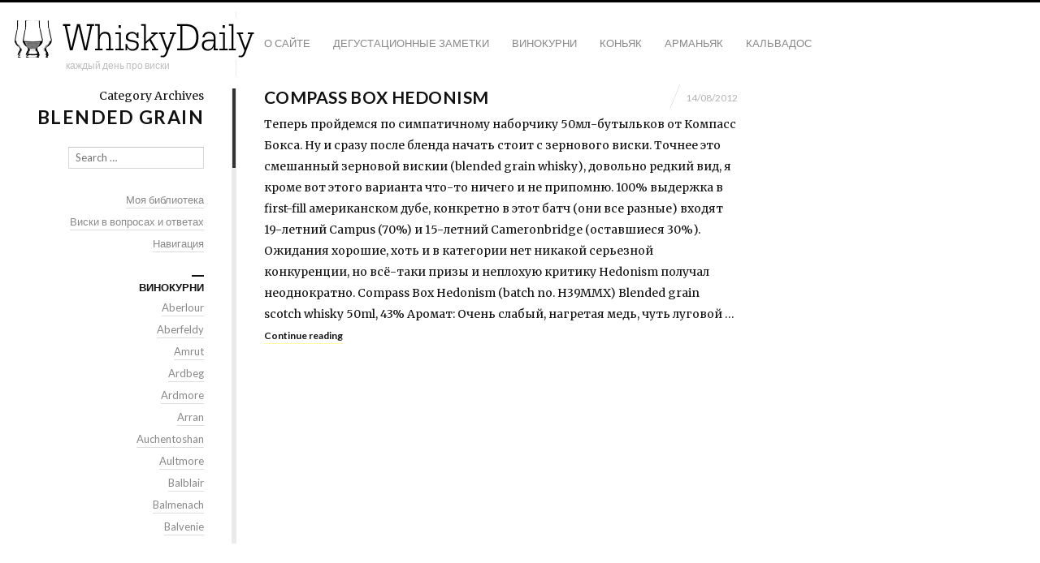

--- FILE ---
content_type: text/html; charset=UTF-8
request_url: http://whiskydaily.com/tag/blended-grain/
body_size: 8784
content:
<!DOCTYPE html>
<html lang="ru-RU" class="horizontal-page horizontal-posts">
<head>
<meta charset="UTF-8" />
<meta name="viewport" content="width=device-width, initial-scale=1, maximum-scale=1, user-scalable=no, viewport-fit=cover" />
<meta http-equiv="X-UA-Compatible" content="IE=Edge,chrome=1">
<title>blended grain &mdash; WhiskyDaily</title>
<link rel="profile" href="http://gmpg.org/xfn/11" />
<link rel="pingback" href="http://whiskydaily.com/xmlrpc.php" />
<link href="https://fonts.googleapis.com/css?family=Merriweather" rel="stylesheet" type="text/css">
<link href="https://fonts.googleapis.com/css?family=Lato:300,400,700" rel="stylesheet" type="text/css">
<!--[if lt IE 9]>
<script src="http://whiskydaily.com/wp-content/themes/fluxus/js/html5.js" type="text/javascript"></script>
<link rel="stylesheet" href="http://whiskydaily.com/wp-content/themes/fluxus/css/ie.css" type="text/css" media="all" />
<script type="text/javascript">window.oldie = true;</script>
<![endif]-->
<meta name='robots' content='max-image-preview:large' />
<link rel="alternate" type="application/rss+xml" title="WhiskyDaily &raquo; Лента" href="http://whiskydaily.com/feed/" />
<link rel="alternate" type="application/rss+xml" title="WhiskyDaily &raquo; Лента комментариев" href="http://whiskydaily.com/comments/feed/" />
<link rel="alternate" type="application/rss+xml" title="WhiskyDaily &raquo; Лента метки blended grain" href="http://whiskydaily.com/tag/blended-grain/feed/" />
<script type="text/javascript">
window._wpemojiSettings = {"baseUrl":"https:\/\/s.w.org\/images\/core\/emoji\/14.0.0\/72x72\/","ext":".png","svgUrl":"https:\/\/s.w.org\/images\/core\/emoji\/14.0.0\/svg\/","svgExt":".svg","source":{"concatemoji":"http:\/\/whiskydaily.com\/wp-includes\/js\/wp-emoji-release.min.js?ver=6.2.8"}};
/*! This file is auto-generated */
!function(e,a,t){var n,r,o,i=a.createElement("canvas"),p=i.getContext&&i.getContext("2d");function s(e,t){p.clearRect(0,0,i.width,i.height),p.fillText(e,0,0);e=i.toDataURL();return p.clearRect(0,0,i.width,i.height),p.fillText(t,0,0),e===i.toDataURL()}function c(e){var t=a.createElement("script");t.src=e,t.defer=t.type="text/javascript",a.getElementsByTagName("head")[0].appendChild(t)}for(o=Array("flag","emoji"),t.supports={everything:!0,everythingExceptFlag:!0},r=0;r<o.length;r++)t.supports[o[r]]=function(e){if(p&&p.fillText)switch(p.textBaseline="top",p.font="600 32px Arial",e){case"flag":return s("\ud83c\udff3\ufe0f\u200d\u26a7\ufe0f","\ud83c\udff3\ufe0f\u200b\u26a7\ufe0f")?!1:!s("\ud83c\uddfa\ud83c\uddf3","\ud83c\uddfa\u200b\ud83c\uddf3")&&!s("\ud83c\udff4\udb40\udc67\udb40\udc62\udb40\udc65\udb40\udc6e\udb40\udc67\udb40\udc7f","\ud83c\udff4\u200b\udb40\udc67\u200b\udb40\udc62\u200b\udb40\udc65\u200b\udb40\udc6e\u200b\udb40\udc67\u200b\udb40\udc7f");case"emoji":return!s("\ud83e\udef1\ud83c\udffb\u200d\ud83e\udef2\ud83c\udfff","\ud83e\udef1\ud83c\udffb\u200b\ud83e\udef2\ud83c\udfff")}return!1}(o[r]),t.supports.everything=t.supports.everything&&t.supports[o[r]],"flag"!==o[r]&&(t.supports.everythingExceptFlag=t.supports.everythingExceptFlag&&t.supports[o[r]]);t.supports.everythingExceptFlag=t.supports.everythingExceptFlag&&!t.supports.flag,t.DOMReady=!1,t.readyCallback=function(){t.DOMReady=!0},t.supports.everything||(n=function(){t.readyCallback()},a.addEventListener?(a.addEventListener("DOMContentLoaded",n,!1),e.addEventListener("load",n,!1)):(e.attachEvent("onload",n),a.attachEvent("onreadystatechange",function(){"complete"===a.readyState&&t.readyCallback()})),(e=t.source||{}).concatemoji?c(e.concatemoji):e.wpemoji&&e.twemoji&&(c(e.twemoji),c(e.wpemoji)))}(window,document,window._wpemojiSettings);
</script>
<style type="text/css">
img.wp-smiley,
img.emoji {
	display: inline !important;
	border: none !important;
	box-shadow: none !important;
	height: 1em !important;
	width: 1em !important;
	margin: 0 0.07em !important;
	vertical-align: -0.1em !important;
	background: none !important;
	padding: 0 !important;
}
</style>
	<link rel='stylesheet' id='wp-block-library-css' href='http://whiskydaily.com/wp-includes/css/dist/block-library/style.min.css?ver=6.2.8' type='text/css' media='all' />
<link rel='stylesheet' id='classic-theme-styles-css' href='http://whiskydaily.com/wp-includes/css/classic-themes.min.css?ver=6.2.8' type='text/css' media='all' />
<style id='global-styles-inline-css' type='text/css'>
body{--wp--preset--color--black: #000000;--wp--preset--color--cyan-bluish-gray: #abb8c3;--wp--preset--color--white: #ffffff;--wp--preset--color--pale-pink: #f78da7;--wp--preset--color--vivid-red: #cf2e2e;--wp--preset--color--luminous-vivid-orange: #ff6900;--wp--preset--color--luminous-vivid-amber: #fcb900;--wp--preset--color--light-green-cyan: #7bdcb5;--wp--preset--color--vivid-green-cyan: #00d084;--wp--preset--color--pale-cyan-blue: #8ed1fc;--wp--preset--color--vivid-cyan-blue: #0693e3;--wp--preset--color--vivid-purple: #9b51e0;--wp--preset--gradient--vivid-cyan-blue-to-vivid-purple: linear-gradient(135deg,rgba(6,147,227,1) 0%,rgb(155,81,224) 100%);--wp--preset--gradient--light-green-cyan-to-vivid-green-cyan: linear-gradient(135deg,rgb(122,220,180) 0%,rgb(0,208,130) 100%);--wp--preset--gradient--luminous-vivid-amber-to-luminous-vivid-orange: linear-gradient(135deg,rgba(252,185,0,1) 0%,rgba(255,105,0,1) 100%);--wp--preset--gradient--luminous-vivid-orange-to-vivid-red: linear-gradient(135deg,rgba(255,105,0,1) 0%,rgb(207,46,46) 100%);--wp--preset--gradient--very-light-gray-to-cyan-bluish-gray: linear-gradient(135deg,rgb(238,238,238) 0%,rgb(169,184,195) 100%);--wp--preset--gradient--cool-to-warm-spectrum: linear-gradient(135deg,rgb(74,234,220) 0%,rgb(151,120,209) 20%,rgb(207,42,186) 40%,rgb(238,44,130) 60%,rgb(251,105,98) 80%,rgb(254,248,76) 100%);--wp--preset--gradient--blush-light-purple: linear-gradient(135deg,rgb(255,206,236) 0%,rgb(152,150,240) 100%);--wp--preset--gradient--blush-bordeaux: linear-gradient(135deg,rgb(254,205,165) 0%,rgb(254,45,45) 50%,rgb(107,0,62) 100%);--wp--preset--gradient--luminous-dusk: linear-gradient(135deg,rgb(255,203,112) 0%,rgb(199,81,192) 50%,rgb(65,88,208) 100%);--wp--preset--gradient--pale-ocean: linear-gradient(135deg,rgb(255,245,203) 0%,rgb(182,227,212) 50%,rgb(51,167,181) 100%);--wp--preset--gradient--electric-grass: linear-gradient(135deg,rgb(202,248,128) 0%,rgb(113,206,126) 100%);--wp--preset--gradient--midnight: linear-gradient(135deg,rgb(2,3,129) 0%,rgb(40,116,252) 100%);--wp--preset--duotone--dark-grayscale: url('#wp-duotone-dark-grayscale');--wp--preset--duotone--grayscale: url('#wp-duotone-grayscale');--wp--preset--duotone--purple-yellow: url('#wp-duotone-purple-yellow');--wp--preset--duotone--blue-red: url('#wp-duotone-blue-red');--wp--preset--duotone--midnight: url('#wp-duotone-midnight');--wp--preset--duotone--magenta-yellow: url('#wp-duotone-magenta-yellow');--wp--preset--duotone--purple-green: url('#wp-duotone-purple-green');--wp--preset--duotone--blue-orange: url('#wp-duotone-blue-orange');--wp--preset--font-size--small: 13px;--wp--preset--font-size--medium: 20px;--wp--preset--font-size--large: 36px;--wp--preset--font-size--x-large: 42px;--wp--preset--spacing--20: 0.44rem;--wp--preset--spacing--30: 0.67rem;--wp--preset--spacing--40: 1rem;--wp--preset--spacing--50: 1.5rem;--wp--preset--spacing--60: 2.25rem;--wp--preset--spacing--70: 3.38rem;--wp--preset--spacing--80: 5.06rem;--wp--preset--shadow--natural: 6px 6px 9px rgba(0, 0, 0, 0.2);--wp--preset--shadow--deep: 12px 12px 50px rgba(0, 0, 0, 0.4);--wp--preset--shadow--sharp: 6px 6px 0px rgba(0, 0, 0, 0.2);--wp--preset--shadow--outlined: 6px 6px 0px -3px rgba(255, 255, 255, 1), 6px 6px rgba(0, 0, 0, 1);--wp--preset--shadow--crisp: 6px 6px 0px rgba(0, 0, 0, 1);}:where(.is-layout-flex){gap: 0.5em;}body .is-layout-flow > .alignleft{float: left;margin-inline-start: 0;margin-inline-end: 2em;}body .is-layout-flow > .alignright{float: right;margin-inline-start: 2em;margin-inline-end: 0;}body .is-layout-flow > .aligncenter{margin-left: auto !important;margin-right: auto !important;}body .is-layout-constrained > .alignleft{float: left;margin-inline-start: 0;margin-inline-end: 2em;}body .is-layout-constrained > .alignright{float: right;margin-inline-start: 2em;margin-inline-end: 0;}body .is-layout-constrained > .aligncenter{margin-left: auto !important;margin-right: auto !important;}body .is-layout-constrained > :where(:not(.alignleft):not(.alignright):not(.alignfull)){max-width: var(--wp--style--global--content-size);margin-left: auto !important;margin-right: auto !important;}body .is-layout-constrained > .alignwide{max-width: var(--wp--style--global--wide-size);}body .is-layout-flex{display: flex;}body .is-layout-flex{flex-wrap: wrap;align-items: center;}body .is-layout-flex > *{margin: 0;}:where(.wp-block-columns.is-layout-flex){gap: 2em;}.has-black-color{color: var(--wp--preset--color--black) !important;}.has-cyan-bluish-gray-color{color: var(--wp--preset--color--cyan-bluish-gray) !important;}.has-white-color{color: var(--wp--preset--color--white) !important;}.has-pale-pink-color{color: var(--wp--preset--color--pale-pink) !important;}.has-vivid-red-color{color: var(--wp--preset--color--vivid-red) !important;}.has-luminous-vivid-orange-color{color: var(--wp--preset--color--luminous-vivid-orange) !important;}.has-luminous-vivid-amber-color{color: var(--wp--preset--color--luminous-vivid-amber) !important;}.has-light-green-cyan-color{color: var(--wp--preset--color--light-green-cyan) !important;}.has-vivid-green-cyan-color{color: var(--wp--preset--color--vivid-green-cyan) !important;}.has-pale-cyan-blue-color{color: var(--wp--preset--color--pale-cyan-blue) !important;}.has-vivid-cyan-blue-color{color: var(--wp--preset--color--vivid-cyan-blue) !important;}.has-vivid-purple-color{color: var(--wp--preset--color--vivid-purple) !important;}.has-black-background-color{background-color: var(--wp--preset--color--black) !important;}.has-cyan-bluish-gray-background-color{background-color: var(--wp--preset--color--cyan-bluish-gray) !important;}.has-white-background-color{background-color: var(--wp--preset--color--white) !important;}.has-pale-pink-background-color{background-color: var(--wp--preset--color--pale-pink) !important;}.has-vivid-red-background-color{background-color: var(--wp--preset--color--vivid-red) !important;}.has-luminous-vivid-orange-background-color{background-color: var(--wp--preset--color--luminous-vivid-orange) !important;}.has-luminous-vivid-amber-background-color{background-color: var(--wp--preset--color--luminous-vivid-amber) !important;}.has-light-green-cyan-background-color{background-color: var(--wp--preset--color--light-green-cyan) !important;}.has-vivid-green-cyan-background-color{background-color: var(--wp--preset--color--vivid-green-cyan) !important;}.has-pale-cyan-blue-background-color{background-color: var(--wp--preset--color--pale-cyan-blue) !important;}.has-vivid-cyan-blue-background-color{background-color: var(--wp--preset--color--vivid-cyan-blue) !important;}.has-vivid-purple-background-color{background-color: var(--wp--preset--color--vivid-purple) !important;}.has-black-border-color{border-color: var(--wp--preset--color--black) !important;}.has-cyan-bluish-gray-border-color{border-color: var(--wp--preset--color--cyan-bluish-gray) !important;}.has-white-border-color{border-color: var(--wp--preset--color--white) !important;}.has-pale-pink-border-color{border-color: var(--wp--preset--color--pale-pink) !important;}.has-vivid-red-border-color{border-color: var(--wp--preset--color--vivid-red) !important;}.has-luminous-vivid-orange-border-color{border-color: var(--wp--preset--color--luminous-vivid-orange) !important;}.has-luminous-vivid-amber-border-color{border-color: var(--wp--preset--color--luminous-vivid-amber) !important;}.has-light-green-cyan-border-color{border-color: var(--wp--preset--color--light-green-cyan) !important;}.has-vivid-green-cyan-border-color{border-color: var(--wp--preset--color--vivid-green-cyan) !important;}.has-pale-cyan-blue-border-color{border-color: var(--wp--preset--color--pale-cyan-blue) !important;}.has-vivid-cyan-blue-border-color{border-color: var(--wp--preset--color--vivid-cyan-blue) !important;}.has-vivid-purple-border-color{border-color: var(--wp--preset--color--vivid-purple) !important;}.has-vivid-cyan-blue-to-vivid-purple-gradient-background{background: var(--wp--preset--gradient--vivid-cyan-blue-to-vivid-purple) !important;}.has-light-green-cyan-to-vivid-green-cyan-gradient-background{background: var(--wp--preset--gradient--light-green-cyan-to-vivid-green-cyan) !important;}.has-luminous-vivid-amber-to-luminous-vivid-orange-gradient-background{background: var(--wp--preset--gradient--luminous-vivid-amber-to-luminous-vivid-orange) !important;}.has-luminous-vivid-orange-to-vivid-red-gradient-background{background: var(--wp--preset--gradient--luminous-vivid-orange-to-vivid-red) !important;}.has-very-light-gray-to-cyan-bluish-gray-gradient-background{background: var(--wp--preset--gradient--very-light-gray-to-cyan-bluish-gray) !important;}.has-cool-to-warm-spectrum-gradient-background{background: var(--wp--preset--gradient--cool-to-warm-spectrum) !important;}.has-blush-light-purple-gradient-background{background: var(--wp--preset--gradient--blush-light-purple) !important;}.has-blush-bordeaux-gradient-background{background: var(--wp--preset--gradient--blush-bordeaux) !important;}.has-luminous-dusk-gradient-background{background: var(--wp--preset--gradient--luminous-dusk) !important;}.has-pale-ocean-gradient-background{background: var(--wp--preset--gradient--pale-ocean) !important;}.has-electric-grass-gradient-background{background: var(--wp--preset--gradient--electric-grass) !important;}.has-midnight-gradient-background{background: var(--wp--preset--gradient--midnight) !important;}.has-small-font-size{font-size: var(--wp--preset--font-size--small) !important;}.has-medium-font-size{font-size: var(--wp--preset--font-size--medium) !important;}.has-large-font-size{font-size: var(--wp--preset--font-size--large) !important;}.has-x-large-font-size{font-size: var(--wp--preset--font-size--x-large) !important;}
.wp-block-navigation a:where(:not(.wp-element-button)){color: inherit;}
:where(.wp-block-columns.is-layout-flex){gap: 2em;}
.wp-block-pullquote{font-size: 1.5em;line-height: 1.6;}
</style>
<link rel='stylesheet' id='fluxus-normalize-css' href='http://whiskydaily.com/wp-content/themes/fluxus/css/normalize.css?ver=1.5.1' type='text/css' media='all' />
<link rel='stylesheet' id='fluxus-global-css' href='http://whiskydaily.com/wp-content/themes/fluxus/css/global.css?ver=1.5.1' type='text/css' media='all' />
<link rel='stylesheet' id='fluxus-icons-css' href='http://whiskydaily.com/wp-content/themes/fluxus/css/icomoon.css?ver=1.5.1' type='text/css' media='all' />
<link rel='stylesheet' id='fluxus-style-css' href='http://whiskydaily.com/wp-content/themes/fluxus/style.css?ver=1.5.1' type='text/css' media='all' />
<link rel='stylesheet' id='fluxus-responsive-css' href='http://whiskydaily.com/wp-content/themes/fluxus/css/responsive.css?ver=1.5.1' type='text/css' media='all' />
<link rel='stylesheet' id='fluxus-customizer-css' href='http://whiskydaily.com/wp-content/uploads/fluxus-customize.css?ver=20180414040659' type='text/css' media='all' />
<link rel='stylesheet' id='fluxus-user-css' href='http://whiskydaily.com/wp-content/themes/fluxus/user.css?ver=1.5.1' type='text/css' media='all' />
<script type='text/javascript' src='http://whiskydaily.com/wp-includes/js/jquery/jquery.min.js?ver=3.6.4' id='jquery-core-js'></script>
<script type='text/javascript' src='http://whiskydaily.com/wp-includes/js/jquery/jquery-migrate.min.js?ver=3.4.0' id='jquery-migrate-js'></script>
<link rel="https://api.w.org/" href="http://whiskydaily.com/wp-json/" /><link rel="alternate" type="application/json" href="http://whiskydaily.com/wp-json/wp/v2/tags/261" /><link rel="EditURI" type="application/rsd+xml" title="RSD" href="http://whiskydaily.com/xmlrpc.php?rsd" />
<link rel="wlwmanifest" type="application/wlwmanifest+xml" href="http://whiskydaily.com/wp-includes/wlwmanifest.xml" />
<meta name="generator" content="WordPress 6.2.8" />
<meta property="og:description" content="WhiskyDaily - Блог Сергея Бессмертного" />
</head>

<body class="archive tag tag-blended-grain tag-261">

<div id="page-wrapper">

  <header id="header" class="clearfix">
    <hgroup>
      <h2 class="site-title">
        <a href="http://whiskydaily.com/" title="WhiskyDaily" rel="home">            <img class="logo" src="http://whiskydaily.com/wp-content/uploads/2017/07/glass-logo-with-text-no-com.gif" alt="WhiskyDaily"  />
            <img class="logo-retina" src="http://whiskydaily.com/wp-content/uploads/2017/07/glass-logo-with-text-no-com.gif" alt="WhiskyDaily"  />        </a>
      </h2>
                <h2 class="site-description">каждый день про виски</h2>    </hgroup>

    <div class="site-navigation" data-image="">
      <nav class="primary-navigation"><ul id="menu-%d1%80%d0%b0%d0%b7%d0%b4%d0%b5%d0%bb%d1%8b" class="menu"><li id="menu-item-256" class="menu-item menu-item-type-post_type menu-item-object-page menu-item-256"><a href="http://whiskydaily.com/about/">О сайте</a></li>
<li id="menu-item-257" class="menu-item menu-item-type-taxonomy menu-item-object-category menu-item-257"><a href="http://whiskydaily.com/category/tn/">Дегустационные заметки</a></li>
<li id="menu-item-1150" class="menu-item menu-item-type-taxonomy menu-item-object-category menu-item-1150"><a href="http://whiskydaily.com/category/%d1%81%d0%b2%d0%be%d0%b8%d0%bc%d0%b8-%d0%b3%d0%bb%d0%b0%d0%b7%d0%b0%d0%bc%d0%b8/">Винокурни</a></li>
<li id="menu-item-12984" class="menu-item menu-item-type-custom menu-item-object-custom menu-item-12984"><a href="http://whiskydaily.com/tag/cognac">Коньяк</a></li>
<li id="menu-item-12985" class="menu-item menu-item-type-custom menu-item-object-custom menu-item-12985"><a href="http://whiskydaily.com/tag/armagnac">Арманьяк</a></li>
<li id="menu-item-12986" class="menu-item menu-item-type-custom menu-item-object-custom menu-item-12986"><a href="http://whiskydaily.com/tag/calvados">Кальвадос</a></li>
</ul></nav>    </div>
  </header>
  <div id="main" class="site site-with-sidebar">
    <div id="content" class="site-content">
            <div class="horizontal-content">                    <div class="horizontal-item">
                        <article id="post-4828" class="post-4828 post type-post status-publish format-standard hentry category-tn tag-7-0-7-9 tag-blended-grain tag-compass-box tag-hedonism tag-4 post-without-featured-image">	<div class="text-contents">
			<header class="entry-header">
				<h1 class="entry-title">
					<a href="http://whiskydaily.com/compass-box-hedonism/" title="Permalink to Compass Box Hedonism">
						Compass Box Hedonism					</a>
				</h1>
				<time class="entry-date" datetime="2012-08-14T08:31:20+04:00" pubdate>14/08/2012</time>			</header>
		<div class="entry-summary"><p>Теперь пройдемся по симпатичному наборчику 50мл-бутыльков от Компасс Бокса. Ну и сразу после бленда начать стоит с зернового виски. Точнее это смешанный зерновой вискии (blended grain whisky), довольно редкий вид, я кроме вот этого варианта что-то ничего и не припомню. 100% выдержка в first-fill американском дубе, конкретно в этот батч (они все разные) входят 19-летний Campus (70%) и 15-летний Cameronbridge (оставшиеся 30%). Ожидания хорошие, хоть и в категории нет никакой серьезной конкуренции, но всё-таки призы и неплохую критику Hedonism получал неоднократно. Compass Box Hedonism (batch no. H39MMX) Blended grain scotch whisky 50ml, 43% Аромат: Очень слабый, нагретая медь, чуть луговой &hellip;</p>
<div class="wrap-excerpt-more"><a class="excerpt-more" href="http://whiskydaily.com/compass-box-hedonism/">Continue reading</a></div>
		</div>

	</div>

</article>
                    </div>
                                </div>    </div>

    <div class="sidebar sidebar-general widget-area">
    <div class="scroll-container">
        <div class="scrollbar"><div class="track"><div class="thumb"><div class="end"></div></div></div></div>
        <div class="viewport">
            <div class="overview">
                
                        <hgroup class="archive-results-hgroup">
                            <h2 class="subtitle">Category Archives                            </h2>
                            <h1 class="title">blended grain                            </h1>
                        </hgroup><aside id="search-3" class="widget widget_search"><form method="get" id="searchform" action="http://whiskydaily.com/" role="search">
	<label for="s" class="assistive-text">Search</label>
	<input type="text" class="field" name="s" value="" id="s" placeholder="Search &hellip;" />
	<input type="submit" class="submit" name="submit" id="searchsubmit" value="Search" />
</form></aside><aside id="nav_menu-11" class="widget widget_nav_menu"><div class="menu-%d1%80%d0%b0%d0%b7%d0%b4%d0%b5%d0%bb%d1%8b2-container"><ul id="menu-%d1%80%d0%b0%d0%b7%d0%b4%d0%b5%d0%bb%d1%8b2" class="menu"><li id="menu-item-13244" class="menu-item menu-item-type-post_type menu-item-object-page menu-item-13244"><a href="http://whiskydaily.com/my-whisky-library/">Моя библиотека</a></li>
<li id="menu-item-13245" class="menu-item menu-item-type-post_type menu-item-object-page menu-item-13245"><a href="http://whiskydaily.com/%d0%b2%d0%b8%d1%81%d0%ba%d0%b8-%d0%b2-%d0%b2%d0%be%d0%bf%d1%80%d0%be%d1%81%d0%b0%d1%85-%d0%b8-%d0%be%d1%82%d0%b2%d0%b5%d1%82%d0%b0%d1%85/">Виски в вопросах и ответах</a></li>
<li id="menu-item-13246" class="menu-item menu-item-type-post_type menu-item-object-page menu-item-13246"><a href="http://whiskydaily.com/%d0%bd%d0%b0%d0%b2%d0%b8%d0%b3%d0%b0%d1%86%d0%b8%d1%8f/">Навигация</a></li>
</ul></div></aside><aside id="nav_menu-10" class="widget widget_nav_menu"><span class="decoration"></span><h1 class="widget-title">Винокурни</h1><div class="menu-%d0%b2%d0%b8%d0%bd%d0%be%d0%ba%d1%83%d1%80%d0%bd%d0%b8-container"><ul id="menu-%d0%b2%d0%b8%d0%bd%d0%be%d0%ba%d1%83%d1%80%d0%bd%d0%b8" class="menu"><li id="menu-item-9532" class="menu-item menu-item-type-custom menu-item-object-custom menu-item-9532"><a href="http://whiskydaily.com/?tag=aberlour">Aberlour</a></li>
<li id="menu-item-9533" class="menu-item menu-item-type-custom menu-item-object-custom menu-item-9533"><a href="http://whiskydaily.com/?tag=aberfeldy">Aberfeldy</a></li>
<li id="menu-item-10964" class="menu-item menu-item-type-custom menu-item-object-custom menu-item-10964"><a href="http://whiskydaily.com/?tag=amrut">Amrut</a></li>
<li id="menu-item-9534" class="menu-item menu-item-type-custom menu-item-object-custom menu-item-9534"><a href="http://whiskydaily.com/?tag=ardbeg">Ardbeg</a></li>
<li id="menu-item-11912" class="menu-item menu-item-type-custom menu-item-object-custom menu-item-11912"><a href="http://whiskydaily.com/?tag=ardmore">Ardmore</a></li>
<li id="menu-item-9535" class="menu-item menu-item-type-custom menu-item-object-custom menu-item-9535"><a href="http://whiskydaily.com/?tag=arran">Arran</a></li>
<li id="menu-item-9536" class="menu-item menu-item-type-custom menu-item-object-custom menu-item-9536"><a href="http://whiskydaily.com/?tag=auchentoshan">Auchentoshan</a></li>
<li id="menu-item-10968" class="menu-item menu-item-type-custom menu-item-object-custom menu-item-10968"><a href="http://whiskydaily.com/?tag=aultmore">Aultmore</a></li>
<li id="menu-item-9537" class="menu-item menu-item-type-custom menu-item-object-custom menu-item-9537"><a href="http://whiskydaily.com/?tag=balblair">Balblair</a></li>
<li id="menu-item-9538" class="menu-item menu-item-type-custom menu-item-object-custom menu-item-9538"><a href="http://whiskydaily.com/?tag=balmenach">Balmenach</a></li>
<li id="menu-item-9539" class="menu-item menu-item-type-custom menu-item-object-custom menu-item-9539"><a href="http://whiskydaily.com/?tag=balvenie">Balvenie</a></li>
<li id="menu-item-12341" class="menu-item menu-item-type-custom menu-item-object-custom menu-item-12341"><a href="http://whiskydaily.com/?tag=banff">Banff</a></li>
<li id="menu-item-9540" class="menu-item menu-item-type-custom menu-item-object-custom menu-item-9540"><a href="http://whiskydaily.com/?tag=benriach">Benriach</a></li>
<li id="menu-item-12076" class="menu-item menu-item-type-custom menu-item-object-custom menu-item-12076"><a href="http://whiskydaily.com/?tag=benromach">Benromach</a></li>
<li id="menu-item-9541" class="menu-item menu-item-type-custom menu-item-object-custom menu-item-9541"><a href="http://whiskydaily.com/?tag=ben-nevis">Ben Nevis</a></li>
<li id="menu-item-13533" class="menu-item menu-item-type-custom menu-item-object-custom menu-item-13533"><a href="http://whiskydaily.com/?tag=blair-athol">Blair Athol</a></li>
<li id="menu-item-9542" class="menu-item menu-item-type-custom menu-item-object-custom menu-item-9542"><a href="http://whiskydaily.com/?tag=bowmore">Bowmore</a></li>
<li id="menu-item-9543" class="menu-item menu-item-type-custom menu-item-object-custom menu-item-9543"><a href="http://whiskydaily.com/?tag=brora">Brora</a></li>
<li id="menu-item-9544" class="menu-item menu-item-type-custom menu-item-object-custom menu-item-9544"><a href="http://whiskydaily.com/?tag=bruichladdich">Bruichladdich</a></li>
<li id="menu-item-9545" class="menu-item menu-item-type-custom menu-item-object-custom menu-item-9545"><a href="http://whiskydaily.com/?tag=bunnahabhain">Bunnahabhain</a></li>
<li id="menu-item-9608" class="menu-item menu-item-type-custom menu-item-object-custom menu-item-9608"><a href="http://whiskydaily.com/?tag=buffalo-trace">Buffalo Trace</a></li>
<li id="menu-item-9546" class="menu-item menu-item-type-custom menu-item-object-custom menu-item-9546"><a href="http://whiskydaily.com/?tag=caol-ila">Caol Ila</a></li>
<li id="menu-item-9547" class="menu-item menu-item-type-custom menu-item-object-custom menu-item-9547"><a href="http://whiskydaily.com/tag/caperdonich">Caperdonich</a></li>
<li id="menu-item-9548" class="menu-item menu-item-type-custom menu-item-object-custom menu-item-9548"><a href="http://whiskydaily.com/?tag=cardhu">Cardhu</a></li>
<li id="menu-item-9614" class="menu-item menu-item-type-custom menu-item-object-custom menu-item-9614"><a href="http://whiskydaily.com/?tag=george-dickel">Cascade Hollow (George Dickel)</a></li>
<li id="menu-item-9549" class="menu-item menu-item-type-custom menu-item-object-custom menu-item-9549"><a href="http://whiskydaily.com/?tag=clynelish">Clynelish</a></li>
<li id="menu-item-12839" class="menu-item menu-item-type-custom menu-item-object-custom menu-item-12839"><a href="http://whiskydaily.com/?tag=coleburn">Coleburn</a></li>
<li id="menu-item-9550" class="menu-item menu-item-type-custom menu-item-object-custom menu-item-9550"><a href="http://whiskydaily.com/?tag=cragganmore">Cragganmore</a></li>
<li id="menu-item-10965" class="menu-item menu-item-type-custom menu-item-object-custom menu-item-10965"><a href="http://whiskydaily.com/?tag=craigellachie">Craigellachie</a></li>
<li id="menu-item-9551" class="menu-item menu-item-type-custom menu-item-object-custom menu-item-9551"><a href="http://whiskydaily.com/?tag=dailuaine">Dailuaine</a></li>
<li id="menu-item-9552" class="menu-item menu-item-type-custom menu-item-object-custom menu-item-9552"><a href="http://whiskydaily.com/tag/dallas-dhu/">Dallas Dhu</a></li>
<li id="menu-item-9553" class="menu-item menu-item-type-custom menu-item-object-custom menu-item-9553"><a href="http://whiskydaily.com/?tag=dalmore">Dalmore</a></li>
<li id="menu-item-9554" class="menu-item menu-item-type-custom menu-item-object-custom menu-item-9554"><a href="http://whiskydaily.com/?tag=dalwhinnie">Dalwhinnie</a></li>
<li id="menu-item-9555" class="menu-item menu-item-type-custom menu-item-object-custom menu-item-9555"><a href="http://whiskydaily.com/tag/dufftown">Dufftown</a></li>
<li id="menu-item-10420" class="menu-item menu-item-type-custom menu-item-object-custom menu-item-10420"><a href="http://whiskydaily.com/tag/edradour/">Edradour</a></li>
<li id="menu-item-10554" class="menu-item menu-item-type-custom menu-item-object-custom menu-item-10554"><a href="http://whiskydaily.com/?tag=fettercairn">Fettercairn</a></li>
<li id="menu-item-10667" class="menu-item menu-item-type-custom menu-item-object-custom menu-item-10667"><a href="http://whiskydaily.com/?tag=glenburgie">Glenburgie</a></li>
<li id="menu-item-9559" class="menu-item menu-item-type-custom menu-item-object-custom menu-item-9559"><a href="http://whiskydaily.com/?tag=glendronach">Glendronach</a></li>
<li id="menu-item-9556" class="menu-item menu-item-type-custom menu-item-object-custom menu-item-9556"><a href="http://whiskydaily.com/?tag=glendullan">Glendullan</a></li>
<li id="menu-item-9557" class="menu-item menu-item-type-custom menu-item-object-custom menu-item-9557"><a href="http://whiskydaily.com/?tag=glen-garioch">Glen Garioch</a></li>
<li id="menu-item-9715" class="menu-item menu-item-type-custom menu-item-object-custom menu-item-9715"><a href="http://whiskydaily.com/tag/glenglassaugh/">Glenglassaugh</a></li>
<li id="menu-item-9558" class="menu-item menu-item-type-custom menu-item-object-custom menu-item-9558"><a href="http://whiskydaily.com/?tag=glen-grant">Glen Grant</a></li>
<li id="menu-item-9560" class="menu-item menu-item-type-custom menu-item-object-custom menu-item-9560"><a href="http://whiskydaily.com/?tag=glenfarclas">Glenfarclas</a></li>
<li id="menu-item-9561" class="menu-item menu-item-type-custom menu-item-object-custom menu-item-9561"><a href="http://whiskydaily.com/?tag=glenfiddich">Glenfiddich</a></li>
<li id="menu-item-9562" class="menu-item menu-item-type-custom menu-item-object-custom menu-item-9562"><a href="http://whiskydaily.com/?tag=glengoyne">Glengoyne</a></li>
<li id="menu-item-9563" class="menu-item menu-item-type-custom menu-item-object-custom menu-item-9563"><a href="http://whiskydaily.com/?tag=glenkinchie">Glenkinchie</a></li>
<li id="menu-item-9564" class="menu-item menu-item-type-custom menu-item-object-custom menu-item-9564"><a href="http://whiskydaily.com/?tag=glenlivet">Glenlivet</a></li>
<li id="menu-item-9565" class="menu-item menu-item-type-custom menu-item-object-custom menu-item-9565"><a href="http://whiskydaily.com/?tag=glenmorangie">Glenmorangie</a></li>
<li id="menu-item-9566" class="menu-item menu-item-type-custom menu-item-object-custom menu-item-9566"><a href="http://whiskydaily.com/?tag=glen-moray">Glen Moray</a></li>
<li id="menu-item-9567" class="menu-item menu-item-type-custom menu-item-object-custom menu-item-9567"><a href="http://whiskydaily.com/?tag=glenrothes">Glenrothes</a></li>
<li id="menu-item-9568" class="menu-item menu-item-type-custom menu-item-object-custom menu-item-9568"><a href="http://whiskydaily.com/?tag=glen-scotia">Glen Scotia</a></li>
<li id="menu-item-11777" class="menu-item menu-item-type-custom menu-item-object-custom menu-item-11777"><a href="http://whiskydaily.com/?tag=glenturret">Glenturret</a></li>
<li id="menu-item-9569" class="menu-item menu-item-type-custom menu-item-object-custom menu-item-9569"><a href="http://whiskydaily.com/?tag=glenugie">Glenugie</a></li>
<li id="menu-item-9570" class="menu-item menu-item-type-custom menu-item-object-custom menu-item-9570"><a href="http://whiskydaily.com/?tag=glenury-royal">Glenury Royal</a></li>
<li id="menu-item-9598" class="menu-item menu-item-type-custom menu-item-object-custom menu-item-9598"><a href="http://whiskydaily.com/tag/hakushu/">Hakushu</a></li>
<li id="menu-item-9599" class="menu-item menu-item-type-custom menu-item-object-custom menu-item-9599"><a href="http://whiskydaily.com/?tag=hanyu">Hanyu</a></li>
<li id="menu-item-9610" class="menu-item menu-item-type-custom menu-item-object-custom menu-item-9610"><a href="http://whiskydaily.com/?tag=heaven-hill">Heaven Hill</a></li>
<li id="menu-item-9571" class="menu-item menu-item-type-custom menu-item-object-custom menu-item-9571"><a href="http://whiskydaily.com/?tag=highland-park">Highland Park</a></li>
<li id="menu-item-9572" class="menu-item menu-item-type-custom menu-item-object-custom menu-item-9572"><a href="http://whiskydaily.com/?tag=imperial">Imperial</a></li>
<li id="menu-item-9573" class="menu-item menu-item-type-custom menu-item-object-custom menu-item-9573"><a href="http://whiskydaily.com/?tag=invergordon">Invergordon</a></li>
<li id="menu-item-9615" class="menu-item menu-item-type-custom menu-item-object-custom menu-item-9615"><a href="http://whiskydaily.com/?tag=jack-daniels">Jack Daniel</a></li>
<li id="menu-item-9609" class="menu-item menu-item-type-custom menu-item-object-custom menu-item-9609"><a href="http://whiskydaily.com/?tag=jim-beam">Jim Beam</a></li>
<li id="menu-item-9574" class="menu-item menu-item-type-custom menu-item-object-custom menu-item-9574"><a href="http://whiskydaily.com/?tag=isle-of-jura">Jura</a></li>
<li id="menu-item-9600" class="menu-item menu-item-type-custom menu-item-object-custom menu-item-9600"><a href="http://whiskydaily.com/?tag=karuizawa">Karuizawa</a></li>
<li id="menu-item-11173" class="menu-item menu-item-type-custom menu-item-object-custom menu-item-11173"><a href="http://whiskydaily.com/?tag=kavalan">Kavalan (King Car)</a></li>
<li id="menu-item-9575" class="menu-item menu-item-type-custom menu-item-object-custom menu-item-9575"><a href="http://whiskydaily.com/?tag=kilchoman">Kilchoman</a></li>
<li id="menu-item-12532" class="menu-item menu-item-type-custom menu-item-object-custom menu-item-12532"><a href="http://whiskydaily.com/?tag=kininvie">Kininvie</a></li>
<li id="menu-item-9576" class="menu-item menu-item-type-custom menu-item-object-custom menu-item-9576"><a href="http://whiskydaily.com/?tag=knockdhu">Knockdhu (Ancnoc)</a></li>
<li id="menu-item-9577" class="menu-item menu-item-type-custom menu-item-object-custom menu-item-9577"><a href="http://whiskydaily.com/?tag=lagavulin">Lagavulin</a></li>
<li id="menu-item-9578" class="menu-item menu-item-type-custom menu-item-object-custom menu-item-9578"><a href="http://whiskydaily.com/?tag=laphroaig">Laphroaig</a></li>
<li id="menu-item-9579" class="menu-item menu-item-type-custom menu-item-object-custom menu-item-9579"><a href="http://whiskydaily.com/?tag=linkwood">Linkwood</a></li>
<li id="menu-item-9580" class="menu-item menu-item-type-custom menu-item-object-custom menu-item-9580"><a href="http://whiskydaily.com/?tag=littlemill">Littlemill</a></li>
<li id="menu-item-9581" class="menu-item menu-item-type-custom menu-item-object-custom menu-item-9581"><a href="http://whiskydaily.com/?tag=lochside">Lochside</a></li>
<li id="menu-item-9582" class="menu-item menu-item-type-custom menu-item-object-custom menu-item-9582"><a href="http://whiskydaily.com/?tag=longmorn">Longmorn</a></li>
<li id="menu-item-9583" class="menu-item menu-item-type-custom menu-item-object-custom menu-item-9583"><a href="http://whiskydaily.com/?tag=macallan">Macallan</a></li>
<li id="menu-item-10967" class="menu-item menu-item-type-custom menu-item-object-custom menu-item-10967"><a href="http://whiskydaily.com/?tag=macduff">Macduff (Deveron)</a></li>
<li id="menu-item-13013" class="menu-item menu-item-type-custom menu-item-object-custom menu-item-13013"><a href="http://whiskydaily.com/?tag=mackmyra">Mackmyra</a></li>
<li id="menu-item-9613" class="menu-item menu-item-type-custom menu-item-object-custom menu-item-9613"><a href="http://whiskydaily.com/?tag=makers-mark">Maker&#8217;s Mark</a></li>
<li id="menu-item-12075" class="menu-item menu-item-type-custom menu-item-object-custom menu-item-12075"><a href="http://whiskydaily.com/?tag=midleton">Midleton</a></li>
<li id="menu-item-9584" class="menu-item menu-item-type-custom menu-item-object-custom menu-item-9584"><a href="http://whiskydaily.com/?tag=millburn">Millburn</a></li>
<li id="menu-item-12343" class="menu-item menu-item-type-custom menu-item-object-custom menu-item-12343"><a href="http://whiskydaily.com/?tag=miyagikyo">Myagikyo</a></li>
<li id="menu-item-9585" class="menu-item menu-item-type-custom menu-item-object-custom menu-item-9585"><a href="http://whiskydaily.com/?tag=mortlach">Mortlach</a></li>
<li id="menu-item-9586" class="menu-item menu-item-type-custom menu-item-object-custom menu-item-9586"><a href="http://whiskydaily.com/?tag=oban">Oban</a></li>
<li id="menu-item-9616" class="menu-item menu-item-type-custom menu-item-object-custom menu-item-9616"><a href="http://whiskydaily.com/tag/tom-moore">Old Barton (Ridgemont 1972, Tom Moore)</a></li>
<li id="menu-item-10966" class="menu-item menu-item-type-custom menu-item-object-custom menu-item-10966"><a href="http://whiskydaily.com/?tag=port-ellen">Port Ellen</a></li>
<li id="menu-item-9587" class="menu-item menu-item-type-custom menu-item-object-custom menu-item-9587"><a href="http://whiskydaily.com/?tag=old-pulteney">Pulteney</a></li>
<li id="menu-item-9588" class="menu-item menu-item-type-custom menu-item-object-custom menu-item-9588"><a href="http://whiskydaily.com/tag/rosebank/">Rosebank</a></li>
<li id="menu-item-9589" class="menu-item menu-item-type-custom menu-item-object-custom menu-item-9589"><a href="http://whiskydaily.com/?tag=royal-brackla">Royal Brackla</a></li>
<li id="menu-item-9590" class="menu-item menu-item-type-custom menu-item-object-custom menu-item-9590"><a href="http://whiskydaily.com/?tag=speyburn">Speyburn</a></li>
<li id="menu-item-9591" class="menu-item menu-item-type-custom menu-item-object-custom menu-item-9591"><a href="http://whiskydaily.com/?tag=springbank">Springbank (Longrow, Hazelburn)</a></li>
<li id="menu-item-9592" class="menu-item menu-item-type-custom menu-item-object-custom menu-item-9592"><a href="http://whiskydaily.com/?tag=strathisla">Strathisla</a></li>
<li id="menu-item-12342" class="menu-item menu-item-type-custom menu-item-object-custom menu-item-12342"><a href="http://whiskydaily.com/?tag=strathmill">Strathmill</a></li>
<li id="menu-item-9593" class="menu-item menu-item-type-custom menu-item-object-custom menu-item-9593"><a href="http://whiskydaily.com/?tag=teaninich">Teaninich</a></li>
<li id="menu-item-9594" class="menu-item menu-item-type-custom menu-item-object-custom menu-item-9594"><a href="http://whiskydaily.com/?tag=talisker">Talisker</a></li>
<li id="menu-item-10272" class="menu-item menu-item-type-custom menu-item-object-custom menu-item-10272"><a href="http://whiskydaily.com/tag/tamdhu/">Tamdhu</a></li>
<li id="menu-item-9595" class="menu-item menu-item-type-custom menu-item-object-custom menu-item-9595"><a href="http://whiskydaily.com/?tag=tobermory">Tobermory (Ledaig)</a></li>
<li id="menu-item-9596" class="menu-item menu-item-type-custom menu-item-object-custom menu-item-9596"><a href="http://whiskydaily.com/?tag=tomatin">Tomatin</a></li>
<li id="menu-item-9597" class="menu-item menu-item-type-custom menu-item-object-custom menu-item-9597"><a href="http://whiskydaily.com/?tag=tomintoul">Tomintoul</a></li>
<li id="menu-item-13472" class="menu-item menu-item-type-custom menu-item-object-custom menu-item-13472"><a href="http://whiskydaily.com/?tag=tormore">Tormore</a></li>
<li id="menu-item-9611" class="menu-item menu-item-type-custom menu-item-object-custom menu-item-9611"><a href="http://whiskydaily.com/?tag=wild-turkey">Wild Turkey</a></li>
<li id="menu-item-9612" class="menu-item menu-item-type-custom menu-item-object-custom menu-item-9612"><a href="http://whiskydaily.com/?tag=woodford-reserve">Woodford Reserve</a></li>
<li id="menu-item-9601" class="menu-item menu-item-type-custom menu-item-object-custom menu-item-9601"><a href="http://whiskydaily.com/?tag=yamazaki">Yamazaki</a></li>
<li id="menu-item-9602" class="menu-item menu-item-type-custom menu-item-object-custom menu-item-9602"><a href="http://whiskydaily.com/?tag=yoichi">Yoichi</a></li>
<li id="menu-item-11174" class="menu-item menu-item-type-custom menu-item-object-custom menu-item-11174"><a href="http://whiskydaily.com/?tag=blended">* Blended whiskies *</a></li>
<li id="menu-item-11175" class="menu-item menu-item-type-custom menu-item-object-custom menu-item-11175"><a href="http://whiskydaily.com/?tag=calvados">** Кальвадос **</a></li>
<li id="menu-item-11177" class="menu-item menu-item-type-custom menu-item-object-custom menu-item-11177"><a href="http://whiskydaily.com/?tag=cognac">** Коньяк **</a></li>
<li id="menu-item-12344" class="menu-item menu-item-type-custom menu-item-object-custom menu-item-12344"><a href="http://whiskydaily.com/?tag=armagnac">** Арманьяк **</a></li>
<li id="menu-item-11178" class="menu-item menu-item-type-custom menu-item-object-custom menu-item-11178"><a href="http://whiskydaily.com/?tag=rum">** Ром **</a></li>
</ul></div></aside>            </div>
        </div>
    </div>

</div>
</div>

    <div class="site-footer-push"></div>
</div>
<footer class="site-footer">
        <div class="footer-links">
            </div>
    <div class="nav-tip js-nav-tip">
        Use arrows <button type="button" class="nav-tip__button nav-tip__button--prev button icon-chevron-small-left js-nav-tip__prev"></button><button type="button" class="nav-tip__button nav-tip__button--next button icon-chevron-small-right js-nav-tip__next"></button> for navigation    </div>
    </footer>
<script type='text/javascript' src='http://whiskydaily.com/wp-content/themes/fluxus/js/jquery.tinyscrollbar.js?ver=1.5.1' id='tinyscrollbar-js'></script>
<script type='text/javascript' src='http://whiskydaily.com/wp-content/themes/fluxus/js/jquery.sharrre.js?ver=1.5.1' id='sharrre-js'></script>
<script type='text/javascript' src='http://whiskydaily.com/wp-content/themes/fluxus/js/helpers.js?ver=1.5.1' id='fluxus-helpers-js'></script>
<script type='text/javascript' src='http://whiskydaily.com/wp-content/themes/fluxus/js/normalize-wheel.js?ver=1.5.1' id='normalize-wheel-js'></script>
<script type='text/javascript' src='http://whiskydaily.com/wp-includes/js/underscore.min.js?ver=1.13.4' id='underscore-js'></script>
<script type='text/javascript' src='http://whiskydaily.com/wp-content/themes/fluxus/js/utils.js?ver=1.5.1' id='fluxus-utils-js'></script>
<script type='text/javascript' src='http://whiskydaily.com/wp-content/themes/fluxus/js/jquery.fluxus-grid.js?ver=1.5.1' id='fluxus-grid-js'></script>
<script type='text/javascript' src='http://whiskydaily.com/wp-content/themes/fluxus/js/jquery.reveal.js?ver=1.5.1' id='fluxus-reveal-js'></script>
<script type='text/javascript' src='http://whiskydaily.com/wp-content/themes/fluxus/js/jquery.fluxus-lightbox.js?ver=1.5.1' id='fluxus-lightbox-js'></script>
<script type='text/javascript' src='http://whiskydaily.com/wp-content/themes/fluxus/js/libs/iscroll.js?ver=1.5.1' id='iscroll-js'></script>
<script type='text/javascript' src='http://whiskydaily.com/wp-content/themes/fluxus/js/burger-menu.js?ver=1.5.1' id='burger-menu-js'></script>
<script type='text/javascript' src='http://whiskydaily.com/wp-content/themes/fluxus/js/fastclick.js?ver=1.5.1' id='fastclick-js'></script>
<script type='text/javascript' src='http://whiskydaily.com/wp-content/themes/fluxus/js/main.js?ver=1.5.1' id='fluxus-js'></script>
<script type='text/javascript' src='http://whiskydaily.com/wp-content/themes/fluxus/js/user.js?ver=1.5.1' id='fluxus-user-js'></script>
<script>(function(i,s,o,g,r,a,m){i['GoogleAnalyticsObject']=r;i[r]=i[r]||function(){
(i[r].q=i[r].q||[]).push(arguments)},i[r].l=1*new Date();a=s.createElement(o),
m=s.getElementsByTagName(o)[0];a.async=1;a.src=g;m.parentNode.insertBefore(a,m)
})(window,document,'script','https://www.google-analytics.com/analytics.js','ga');

ga('create', 'UA-21075789-1', 'auto');
ga('send', 'pageview');</script></body>
</html>

--- FILE ---
content_type: text/css
request_url: http://whiskydaily.com/wp-content/uploads/fluxus-customize.css?ver=20180414040659
body_size: 510
content:
.site-navigation .active > a,
.site-navigation .current-menu-item > a,
.site-navigation .current-menu-ancestor > a,
.site-navigation .active .current-fluxus-project-type-ancestor > a,
.primary-navigation .current-menu-parent > a,
.secondary-navigation  .current-menu-parent > a,
.current-fluxus_portfolio-parent > a,
.navigation-paging .paging .current,
.comment-actions a:hover,
#wp-calendar tbody td a,
.slide .style-default .button:hover,
.slider-navigation li a.active,
.slider-navigation li a:hover,
.page-contacts .entry-content .button,
#close-map,
.tooltip,
.fluxus-lightbox .lightbox-prev,
.fluxus-lightbox .lightbox-next,
.fluxus-lightbox .lightbox-close,
.fluxus-lightbox .lightbox-resize,
.page-contacts .entry-content .button:hover,
#close-map:hover {
  background-color: #fffaa3;
  color: #111111;
}
.reveal-modal,
.navigation-paging .paging .current {
  border-color: #fffaa3;
}
.tooltip:after {
  border-top-color: #fffaa3;
}
.excerpt-more {
  border-bottom-color: #fffaa3;
}
.portfolio-navigation .other-projects .active .hover {
  background: rgba(255,250,163,0.3);
  color: #000000;
}
.fluxus-loading__indicator,
.fluxus-lightbox .lightbox-status,
.portfolio-single .project-image .lazy-image .loading {
  background: #fffaa3;
}
.wrap-quote .lq {
  color: #fffaa3;
}
.swiper-pagination-bullet-active .double-circle__top {
  stroke: #fffaa3;
}


--- FILE ---
content_type: text/plain
request_url: https://www.google-analytics.com/j/collect?v=1&_v=j102&a=1110825871&t=pageview&_s=1&dl=http%3A%2F%2Fwhiskydaily.com%2Ftag%2Fblended-grain%2F&ul=en-us%40posix&dt=blended%20grain%20%E2%80%94%20WhiskyDaily&sr=1280x720&vp=1280x720&_u=IEBAAEABAAAAACAAI~&jid=1702642159&gjid=978032442&cid=1565055294.1768555462&tid=UA-21075789-1&_gid=1488321309.1768555462&_r=1&_slc=1&z=558313555
body_size: -449
content:
2,cG-3RFQWVGFB2